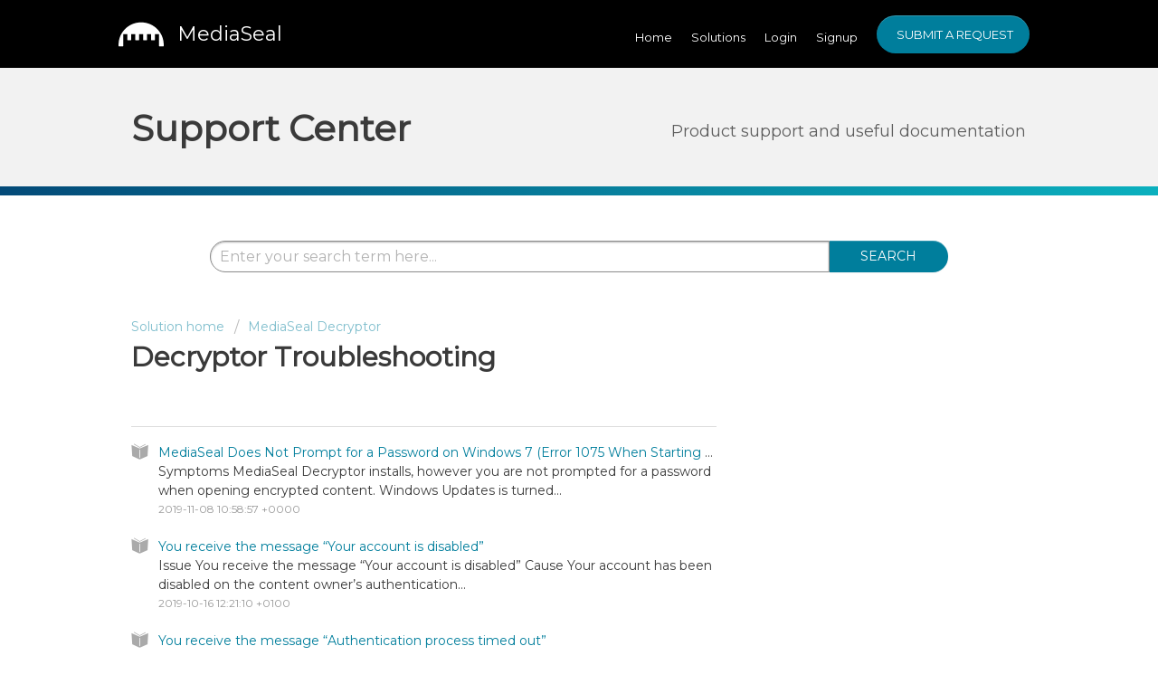

--- FILE ---
content_type: text/html; charset=utf-8
request_url: https://mediaseal.fortiumtech.com/support/solutions/folders/30000052732/page/3?url_locale=
body_size: 9360
content:
<!DOCTYPE html>
       
        <!--[if lt IE 7]><html class="no-js ie6 dew-dsm-theme " lang="en" dir="ltr" data-date-format="non_us"><![endif]-->       
        <!--[if IE 7]><html class="no-js ie7 dew-dsm-theme " lang="en" dir="ltr" data-date-format="non_us"><![endif]-->       
        <!--[if IE 8]><html class="no-js ie8 dew-dsm-theme " lang="en" dir="ltr" data-date-format="non_us"><![endif]-->       
        <!--[if IE 9]><html class="no-js ie9 dew-dsm-theme " lang="en" dir="ltr" data-date-format="non_us"><![endif]-->       
        <!--[if IE 10]><html class="no-js ie10 dew-dsm-theme " lang="en" dir="ltr" data-date-format="non_us"><![endif]-->       
        <!--[if (gt IE 10)|!(IE)]><!--><html class="no-js  dew-dsm-theme " lang="en" dir="ltr" data-date-format="non_us"><!--<![endif]-->
	<head>
		
		<!-- Title for the page -->
<title> Decryptor Troubleshooting : MediaSeal </title>

<!-- Meta information -->

      <meta charset="utf-8" />
      <meta http-equiv="X-UA-Compatible" content="IE=edge,chrome=1" />
      <meta name="description" content= "Decryptor Troubleshooting" />
      <meta name="author" content= "" />
       <meta property="og:title" content="Decryptor Troubleshooting" />  <meta property="og:url" content="https://mediaseal.fortiumtech.com/support/solutions/folders/30000052732" />  <meta property="og:image" content="https://s3.amazonaws.com/cdn.freshdesk.com/data/helpdesk/attachments/production/30000138633/logo/0rYfVEflX1pzaDIqIIQQ-LKqn_lPtfrCmQ.png?X-Amz-Algorithm=AWS4-HMAC-SHA256&amp;amp;X-Amz-Credential=AKIAS6FNSMY2XLZULJPI%2F20260112%2Fus-east-1%2Fs3%2Faws4_request&amp;amp;X-Amz-Date=20260112T112955Z&amp;amp;X-Amz-Expires=604800&amp;amp;X-Amz-SignedHeaders=host&amp;amp;X-Amz-Signature=8be598a424eca0b5c7ed1a36762e71b91e3972bf1280f733d74eb559d7c024e3" />  <meta property="og:site_name" content="MediaSeal" />  <meta property="og:type" content="article" />  <meta name="twitter:title" content="Decryptor Troubleshooting" />  <meta name="twitter:url" content="https://mediaseal.fortiumtech.com/support/solutions/folders/30000052732" />  <meta name="twitter:image" content="https://s3.amazonaws.com/cdn.freshdesk.com/data/helpdesk/attachments/production/30000138633/logo/0rYfVEflX1pzaDIqIIQQ-LKqn_lPtfrCmQ.png?X-Amz-Algorithm=AWS4-HMAC-SHA256&amp;amp;X-Amz-Credential=AKIAS6FNSMY2XLZULJPI%2F20260112%2Fus-east-1%2Fs3%2Faws4_request&amp;amp;X-Amz-Date=20260112T112955Z&amp;amp;X-Amz-Expires=604800&amp;amp;X-Amz-SignedHeaders=host&amp;amp;X-Amz-Signature=8be598a424eca0b5c7ed1a36762e71b91e3972bf1280f733d74eb559d7c024e3" />  <meta name="twitter:card" content="summary" />  <link rel="canonical" href="https://mediaseal.fortiumtech.com/support/solutions/folders/30000052732" /> 

<!-- Responsive setting -->
<link rel="apple-touch-icon" href="https://s3.amazonaws.com/cdn.freshdesk.com/data/helpdesk/attachments/production/30019793449/fav_icon/c4FSMGZ2GS1z_E4Q1maXUtWUClzQ2KwCNw.png" />
        <link rel="apple-touch-icon" sizes="72x72" href="https://s3.amazonaws.com/cdn.freshdesk.com/data/helpdesk/attachments/production/30019793449/fav_icon/c4FSMGZ2GS1z_E4Q1maXUtWUClzQ2KwCNw.png" />
        <link rel="apple-touch-icon" sizes="114x114" href="https://s3.amazonaws.com/cdn.freshdesk.com/data/helpdesk/attachments/production/30019793449/fav_icon/c4FSMGZ2GS1z_E4Q1maXUtWUClzQ2KwCNw.png" />
        <link rel="apple-touch-icon" sizes="144x144" href="https://s3.amazonaws.com/cdn.freshdesk.com/data/helpdesk/attachments/production/30019793449/fav_icon/c4FSMGZ2GS1z_E4Q1maXUtWUClzQ2KwCNw.png" />
        <meta name="viewport" content="width=device-width, initial-scale=1.0, maximum-scale=5.0, user-scalable=yes" /> 

<link rel="shortcut icon" type="image/png" href="https://validation.mediaseal.com/images/ms-icon-144x144.png"/>
<link rel="stylesheet" href="https://use.typekit.net/hkn1fjl.css">
<link rel="stylesheet" href="https://fonts.googleapis.com/icon?family=Material+Icons">
<link rel="stylesheet" href="https://cdnjs.cloudflare.com/ajax/libs/font-awesome/4.7.0/css/font-awesome.min.css">

		
		<!-- Adding meta tag for CSRF token -->
		<meta name="csrf-param" content="authenticity_token" />
<meta name="csrf-token" content="rRHYJmzUkQuc5ysjnSg2MDMLh+LBCA7sY1hQd0JpKB4UTsXgmW0ccftY4YiIHi3RjXelILcDKX3Us/Ex7K9vaA==" />
		<!-- End meta tag for CSRF token -->
		
		<!-- Fav icon for portal -->
		<link rel='shortcut icon' href='https://s3.amazonaws.com/cdn.freshdesk.com/data/helpdesk/attachments/production/30019793449/fav_icon/c4FSMGZ2GS1z_E4Q1maXUtWUClzQ2KwCNw.png' />

		<!-- Base stylesheet -->
 
		<link rel="stylesheet" media="print" href="https://assets8.freshdesk.com/assets/cdn/portal_print-6e04b27f27ab27faab81f917d275d593fa892ce13150854024baaf983b3f4326.css" />
	  		<link rel="stylesheet" media="screen" href="https://assets2.freshdesk.com/assets/cdn/portal_utils-f2a9170fce2711ae2a03e789faa77a7e486ec308a2367d6dead6c9890a756cfa.css" />

		
		<!-- Theme stylesheet -->

		<link href="/support/theme.css?v=4&amp;d=1728909716" media="screen" rel="stylesheet" type="text/css">

		<!-- Google font url if present -->
		<link href='https://fonts.googleapis.com/css?family=Varela+Round:regular' rel='stylesheet' type='text/css' nonce='9T3klIh/2hWEnFr/09vb7Q=='>

		<!-- Including default portal based script framework at the top -->
		<script src="https://assets6.freshdesk.com/assets/cdn/portal_head_v2-d07ff5985065d4b2f2826fdbbaef7df41eb75e17b915635bf0413a6bc12fd7b7.js"></script>
		<!-- Including syntexhighlighter for portal -->
		<script src="https://assets5.freshdesk.com/assets/cdn/prism-841b9ba9ca7f9e1bc3cdfdd4583524f65913717a3ab77714a45dd2921531a402.js"></script>

		

		<!-- Access portal settings information via javascript -->
		 <script type="text/javascript">     var portal = {"language":"en","name":"MediaSeal","contact_info":"","current_page_name":"article_list","current_tab":"solutions","vault_service":{"url":"https://vault-service.freshworks.com/data","max_try":2,"product_name":"fd"},"current_account_id":629309,"preferences":{"bg_color":"#efefef","header_color":"#3B3B3B","help_center_color":"#f9f9f9","footer_color":"#777777","tab_color":"#000000","tab_hover_color":"#4C4B4B","btn_background":"#ffffff","btn_primary_background":"#007E9C","baseFont":"Varela Round","textColor":"#333333","headingsFont":"Varela Round","headingsColor":"#333333","linkColor":"#007E9C","linkColorHover":"#034A78","inputFocusRingColor":"#F2F2F3","nonResponsive":"false"},"image_placeholders":{"spacer":"https://assets1.freshdesk.com/assets/misc/spacer.gif","profile_thumb":"https://assets7.freshdesk.com/assets/misc/profile_blank_thumb-4a7b26415585aebbd79863bd5497100b1ea52bab8df8db7a1aecae4da879fd96.jpg","profile_medium":"https://assets6.freshdesk.com/assets/misc/profile_blank_medium-1dfbfbae68bb67de0258044a99f62e94144f1cc34efeea73e3fb85fe51bc1a2c.jpg"},"falcon_portal_theme":false};     var attachment_size = 20;     var blocked_extensions = "";     var allowed_extensions = "";     var store = { 
        ticket: {},
        portalLaunchParty: {} };    store.portalLaunchParty.ticketFragmentsEnabled = false;    store.pod = "us-east-1";    store.region = "US"; </script> 


			
	</head>
	<body>
            	
		
		
		<div class="page">
  <nav class="page-tabs" >
		
			<a data-toggle-dom="#header-tabs" href="#" data-animated="true" class="mobile-icon-nav-menu show-in-mobile"></a>
			<div class="nav-link" id="header-tabs">
				
					
						<a href="/support/home" class="">Home</a>
					
				
					
						<a href="/support/solutions" class="active">Solutions</a>
					
				
              	
              	  <a href="/login">Login</a>
                  <a href="/support/signup">Signup</a>
   				 
              	 	<a href="/support/tickets/new">Submit a Request</a>
			</div>
		
	</nav>

<header class="top">
  <div class="banner">
    <div class="banner-title">
      <a href="http://www.fortiumtech.com/products-solutions/mediaseal/"class='portal-logo'><span class="portal-img"><i></i>
                    <img src='https://s3.amazonaws.com/cdn.freshdesk.com/data/helpdesk/attachments/production/30000138633/logo/0rYfVEflX1pzaDIqIIQQ-LKqn_lPtfrCmQ.png' alt="Logo"
                        onerror="default_image_error(this)" data-type="logo" />
                 </span></a>
      <a href="/home"><h1 class="ellipsis heading">MediaSeal</h1></a>
    </div>
    <nav class="banner-nav ub-hide-in-mobile">
      
        
        
        <a href="/support/home" class=" ub-hide-in-mobile">Home</a>
        
        
        
        <a href="/support/solutions" class="active ub-hide-in-mobile">Solutions</a>
        
        
    
    
       <a class="ub-hide-in-mobile" href="/login">Login</a>
      <a class="ub-hide-in-mobile" href="/support/signup">Signup</a>
    
     
    <a href="/support/tickets/new" class="btn btn-primary new-ticket-btn ub-hide-in-mobile">Submit a Request</a>
       
    </nav>
  </div>
</header>

<div class="resourcesheader">
<div class="row">
    <div class="col12">
      <h1 class="resourcesheader-logo forums">Support Center</h1>
      <span class="resourcesheader-tagline">Product support and useful documentation</span>
    </div>
  </div>
</div>
  <!-- Service Update header is below:
  <div class="service-update-notice">
    <a class="info-text" href="https://mediaseal.fortiumtech.com/support/solutions/articles/30000045047-notice-of-service-maintenance-16-october-2021-"><span style="color: rgb(230, 70, 59);"><i class="fa fa-info-circle"></i></span> Notice of Service Update on Saturday 16 October 2021</a>
  </div>
	-->
  <div class="info-notice">
    <!-- <a class="info-text" href="https://mediaseal.fortiumtech.com/support/solutions/articles/30000044515-is-mediaseal-compatible-with-apple-m1-"><span style="color: rgb(153, 153, 153);"><i class="fa fa-apple"></i></span> Apple M1 Support</a> -->
    <!-- <a class="info-text" href="https://mediaseal.fortiumtech.com/support/solutions/articles/30000044516-is-mediaseal-compatible-with-microsoft-windows-11-"><span style="color: rgb(153, 153, 153);"><i class="fa fa-windows"></i></span> Windows 11 Support</a> -->
  </div>
  <div class="c-wrapper">
    <form class="hc-search-form" autocomplete="on" action="/support/search" id="hc-search-form">
      
	<div class="hc-search-input">
		<input placeholder="Enter your search term here..." type="text" name="term" class="special ui-autocomplete-input" value="" rel="page-search" data-max-matches="10" autocomplete="off"><span role="status" aria-live="polite" class="ui-helper-hidden-accessible"></span>
	</div>
     
	<div class="hc-search-button">
		<button class="btn btn-primary" type="submit" autocomplete="off">
			<i class="mobile-icon-search hide-tablet"></i>
			<span class="hide-in-mobile">
				Search
			</span>
		</button>	
	</div>
       
</form>
    
    <script type="text/javascript" src="https://secure.perk0mean.com/js/167898.js"></script>
<noscript><img src="https://secure.perk0mean.com/167898.png" alt="" style="display:none;" /></noscript>

<section class="main content rounded-6 min-height-on-desktop">
  <div class="breadcrumb">
    <a href="/support/solutions">Solution home</a>
    <a href="">MediaSeal Decryptor</a>
  </div>
  <h2 class="heading">Decryptor Troubleshooting</h2>
  <p class="info-text">Decryptor Troubleshooting</p>
  <hr />
  
  <section class="article-list content-list">		
    <ul>
      
      <li>
        <div class="ellipsis"> 
          <a href="/support/solutions/articles/30000029450-mediaseal-does-not-prompt-for-a-password-on-windows-7-error-1075-when-starting-mediaseal-message-exc">MediaSeal Does Not Prompt for a Password on Windows 7 (Error 1075 When Starting MediaSeal Message Exchanger for Tray application)</a>
        </div>
        <div class="description">
          Symptoms MediaSeal Decryptor installs, however you are not prompted for a password when opening encrypted content. Windows Updates is turned...
        </div>
        <p class="help-text">2019-11-08 10:58:57 +0000</p>
      </li>
      
      <li>
        <div class="ellipsis"> 
          <a href="/support/solutions/articles/30000037710-you-receive-the-message-your-account-is-disabled-">You receive the message “Your account is disabled”</a>
        </div>
        <div class="description">
          Issue You receive the message “Your account is disabled” Cause Your account has been disabled on the content owner’s authentication...
        </div>
        <p class="help-text">2019-10-16 12:21:10 +0100</p>
      </li>
      
      <li>
        <div class="ellipsis"> 
          <a href="/support/solutions/articles/30000037711-you-receive-the-message-authentication-process-timed-out-">You receive the message “Authentication process timed out”</a>
        </div>
        <div class="description">
          Issue You receive the message “Authentication process timed out” Cause You attempted to access a MediaSeal protected file and you...
        </div>
        <p class="help-text">2019-10-16 12:24:01 +0100</p>
      </li>
      
      <li>
        <div class="ellipsis"> 
          <a href="/support/solutions/articles/30000038021-you-do-not-see-a-password-prompt-when-opening-a-mediaseal-protected-file-">You do not see a password prompt when opening a MediaSeal protected file?</a>
        </div>
        <div class="description">
          Issue When opening a MediaSeal protected file, you do not receive a password prompt. Cause MediaSeal Decryptor is not running....
        </div>
        <p class="help-text">2019-11-08 14:18:46 +0000</p>
      </li>
      
      <li>
        <div class="ellipsis"> 
          <a href="/support/solutions/articles/30000038022-how-to-check-mediaseal-services-are-running-windows-">How to check MediaSeal Services are running (Windows)</a>
        </div>
        <div class="description">
          Following installation of MediaSeal Decryptor Client application and restarting your computer, the following services should be installed and running. MediaSeal...
        </div>
        <p class="help-text">2019-11-08 14:20:05 +0000</p>
      </li>
      
      <li>
        <div class="ellipsis"> 
          <a href="/support/solutions/articles/30000038057-you-receive-the-message-the-mediaseal-decryptor-tray-is-already-running-">You receive the message "The MediaSeal decryptor tray is already running"</a>
        </div>
        <div class="description">
          Issue You receive the message "The MediaSeal decryptor tray is already running, please check your system tray, or alternatively, the...
        </div>
        <p class="help-text">2025-06-19 18:43:09 +0100</p>
      </li>
      
      <li>
        <div class="ellipsis"> 
          <a href="/support/solutions/articles/30000041603-how-to-enable-decryptor-diagnostic-logging-on-windows">How to enable Decryptor diagnostic logging on Windows</a>
        </div>
        <div class="description">
          By default, only basic information is logged by the Decryptor.  To assist in diagnosing issues, the Decryptor can be started...
        </div>
        <p class="help-text">2020-08-17 18:32:01 +0100</p>
      </li>
      
      <li>
        <div class="ellipsis"> 
          <a href="/support/solutions/articles/30000041605-how-to-enable-decryptor-diagnostic-logging-on-macos">How to enable Decryptor diagnostic logging on macOS</a>
        </div>
        <div class="description">
          By default, only basic information is logged by the Decryptor.  To assist in diagnosing issues, the Decryptor can be started...
        </div>
        <p class="help-text">2021-02-05 09:47:53 +0000</p>
      </li>
      
      <li>
        <div class="ellipsis"> 
          <a href="/support/solutions/articles/30000046095-my-mediaseal-decryptortray-does-not-start-automatically-on-startup-">My MediaSeal DecryptorTray does not start automatically on startup.</a>
        </div>
        <div class="description">
          The com.MediaSeal.EVSDecryptorTray.plist file needs to be loaded.  This is usually done during the installation process, however sometimes due to system...
        </div>
        <p class="help-text">2022-05-12 17:45:24 +0100</p>
      </li>
      
      <li>
        <div class="ellipsis"> 
          <a href="/support/solutions/articles/30000046706-how-do-i-verify-my-files-">How do I verify my files?</a>
        </div>
        <div class="description">
          Question: How do I verify my files? Answer: If a file is inaccessible, without an obvious cause, meaning it doesn’t...
        </div>
        <p class="help-text">2025-06-11 15:44:01 +0100</p>
      </li>
      
      
    </ul>		
  </section>
  <div class="pagination"><ul> <li class="prev"><a href="/support/solutions/folders/30000052732/page/2">&laquo; Previous</a></li> <li><a href="/support/solutions/folders/30000052732/page/1">1</a></li> <li><a href="/support/solutions/folders/30000052732/page/2">2</a></li> <li class="active"><a>3</a></li> <li><a href="/support/solutions/folders/30000052732/page/4">4</a></li> <li class="next"><a href="/support/solutions/folders/30000052732/page/4">Next &raquo;</a></li> </ul></div>
  
</section>
  </div>
  	
  
	
  <p><img class="fr-dii" src="https://fortium.com/wp-content/uploads/2022/11/larger-product-01.png" alt="Fortium" height="94" width="450"></p>
  	
  
  <footer>
  <div class="row clearfix">
    <div class="col3">
      <ul>
        <li class="title p10">MediaSeal</li>
        <li><a href="https://gs.cloud.mediaseal.com" rel="nofollow" class="footerlink">MediaSeal Portal</a></li>
        <li><a href="https://mediaseal.fortiumtech.com/support/solutions/articles/30000022726-mediaseal-encryptor-manual" title="MediaSeal Encryptor"  class="footerlink">MediaSeal Encryptor</a></li>
        <li><a href="https://mediaseal.fortiumtech.com/support/solutions/articles/30000022728-mediaseal-decryptor-manual" title="MediaSeal Decryptor"  class="footerlink">MediaSeal Decryptor</a></li>
        <li><a href="https://mediaseal.fortiumtech.com/support/solutions/articles/30000038000-mediaseal-secure-player" title="MediaSeal Secure Player" class="footerlink">MediaSeal Secure Player</a></li>
        <li><a href="https://mediaseal.fortiumtech.com/support/solutions/articles/30000035106-mediaseal-secure-viewer" title="MediaSeal Secure Viewer" class="footerlink">MediaSeal Secure Viewer</a></li>
      </ul>
    </div>

     <div class="col3">
      <ul>
        <li class="title p10">Fortium Products</li>
        <li><a href="https://fortium.com/mediaseal/" title="MediaSeal - Encryption while you work" class="footerlink">MediaSeal</a></li>
        <li><a href="https://fortium.com/patronus-and-blulock/" title="Blu-ray & DVD anti-rip protection" class="footerlink">Patronus amd Blu-Lock</a></li>
        <li><a href="https://fortium.com/pinplay/" title="Disc playback protection" class="footerlink">Pin-Play</a></li>
        <li><a href="https://fortium.com/cogo/" title="Secure disc emulation" class="footerlink">CoGo</a></li>
      </ul>
    </div>
    
    <div class="col3">
      <ul>
        <li class="title p10">General</li>
        <li><a href="https://fortium.com/terms-and-conditions/" class="footerlink">Terms and Conditions</a></li>
        <li><a href="https://fortium.com/cookie-policy/" class="footerlink">Cookie-Policy</a></li>
        <li><a href="https://fortium.com/privacy-policy/" title="Privacy" class="footerlink">Privacy</a></li>
      </ul>
    </div>
    
    <div class="col3">
      <ul class="p10">
        <li class="title p10" class="footerlink">Social</li>
        <li><a href="https://www.facebook.com/profile.php?id=100086531156856" rel="nofollow" class="footerlink">Facebook</a></li>
        <li><a href="https://twitter.com/FortiumTech/" rel="nofollow" class="footerlink">Twitter</a></li>
        <li><a href="https://www.linkedin.com/company/fortium-technologies-ltd/" rel="nofollow" class="footerlink">LinkedIn</a></li>
        <li><a href="https://www.instagram.com/fortium.tech/" rel="nofollow" class="footerlink">Instagram</a></li>
      </ul>
    </div>
    
  </div>
</footer>


<script type="text/javascript">
  Array.prototype.reduce=function(r,o){"use strict";var t,e,i,n,f,p=Object(this),w=p.length,y=w>>>0;if("function"!=typeof r)throw new TypeError;if(0===y&&void 0===o)throw new TypeError;if(t=0,void 0!==o)e=o;else{for(i=!1;!i&&y>t;)n=t.toString(),i=p.hasOwnProperty(n),i&&(e=p[n]),t+=1;if(!i)throw new TypeError}for(;y>t;)n=t.toString(),i=p.hasOwnProperty(n),i&&(f=p[n],e=r.call(void 0,e,f,t,p)),t+=1;return e};
</script>
  
</div>


			<script type='text/javascript' nonce="9T3klIh/2hWEnFr/09vb7Q==">
  (function(d, w, c) {
    if (!d.getElementById("spd-busns-spt")) {
      var n = d.getElementsByTagName('script')[0],
      s = d.createElement('script');
      var loaded = false;
      s.id = "spd-busns-spt";
      s.async = "async";
      s.src = 'https://cdn.freshbots.ai/assets/share/js/fbotsChat.min.js'
      s.setAttribute("data-prdct-hash", "72739a6abc259fc06bd3aae6d959178cf1ee37c7"); 
      s.setAttribute("data-ext-client-id", "85cd63f4fec511e8a2e00242b4beecbd");
      s.setAttribute("data-env", "");
      s.setAttribute("data-self-init", "false");
      s.setAttribute("data-init-type", "normal");
      s.setAttribute("data-region", "us");
      if (c) {
        s.onreadystatechange = s.onload = function() {
          if (!loaded) {
            c();
          }
          loaded = true;
        };
      }
      n.parentNode.insertBefore(s, n);
    }
  })(document, window, function () {
    Freshbots.initiateWidget({
      getClientParams: function () {
        return {
          "cstmr::nm": "",
          "cstmr::eml": ""
        };
      }
    });
  });
</script>


			<script src="https://assets7.freshdesk.com/assets/cdn/portal_bottom-0fe88ce7f44d512c644a48fda3390ae66247caeea647e04d017015099f25db87.js"></script>

		<script src="https://assets6.freshdesk.com/assets/cdn/redactor-642f8cbfacb4c2762350a557838bbfaadec878d0d24e9a0d8dfe90b2533f0e5d.js"></script> 
		<script src="https://assets3.freshdesk.com/assets/cdn/lang/en-4a75f878b88f0e355c2d9c4c8856e16e0e8e74807c9787aaba7ef13f18c8d691.js"></script>
		<!-- for i18n-js translations -->
  		<script src="https://assets3.freshdesk.com/assets/cdn/i18n/portal/en-7dc3290616af9ea64cf8f4a01e81b2013d3f08333acedba4871235237937ee05.js"></script>
		<!-- Including default portal based script at the bottom -->
		<script nonce="9T3klIh/2hWEnFr/09vb7Q==">
//<![CDATA[
	
	jQuery(document).ready(function() {
					
		// Setting the locale for moment js
		moment.lang('en');

		var validation_meassages = {"required":"This field is required.","remote":"Please fix this field.","email":"Please enter a valid email address.","url":"Please enter a valid URL.","date":"Please enter a valid date.","dateISO":"Please enter a valid date ( ISO ).","number":"Please enter a valid number.","digits":"Please enter only digits.","creditcard":"Please enter a valid credit card number.","equalTo":"Please enter the same value again.","two_decimal_place_warning":"Value cannot have more than 2 decimal digits","select2_minimum_limit":"Please type %{char_count} or more letters","select2_maximum_limit":"You can only select %{limit} %{container}","maxlength":"Please enter no more than {0} characters.","minlength":"Please enter at least {0} characters.","rangelength":"Please enter a value between {0} and {1} characters long.","range":"Please enter a value between {0} and {1}.","max":"Please enter a value less than or equal to {0}.","min":"Please enter a value greater than or equal to {0}.","select2_maximum_limit_jq":"You can only select {0} {1}","facebook_limit_exceed":"Your Facebook reply was over 8000 characters. You'll have to be more clever.","messenger_limit_exceeded":"Oops! You have exceeded Messenger Platform's character limit. Please modify your response.","not_equal_to":"This element should not be equal to","email_address_invalid":"One or more email addresses are invalid.","twitter_limit_exceed":"Oops! You have exceeded Twitter's character limit. You'll have to modify your response.","password_does_not_match":"The passwords don't match. Please try again.","valid_hours":"Please enter a valid hours.","reply_limit_exceed":"Your reply was over 2000 characters. You'll have to be more clever.","url_format":"Invalid URL format","url_without_slash":"Please enter a valid URL without '/'","link_back_url":"Please enter a valid linkback URL","requester_validation":"Please enter a valid requester details or <a href=\"#\" id=\"add_requester_btn_proxy\">add new requester.</a>","agent_validation":"Please enter valid agent details","email_or_phone":"Please enter a Email or Phone Number","upload_mb_limit":"Upload exceeds the available 15MB limit","invalid_image":"Invalid image format","atleast_one_role":"At least one role is required for the agent","invalid_time":"Invalid time.","remote_fail":"Remote validation failed","trim_spaces":"Auto trim of leading & trailing whitespace","hex_color_invalid":"Please enter a valid hex color value.","name_duplication":"The name already exists.","invalid_value":"Invalid value","invalid_regex":"Invalid Regular Expression","same_folder":"Cannot move to the same folder.","maxlength_255":"Please enter less than 255 characters","decimal_digit_valid":"Value cannot have more than 2 decimal digits","atleast_one_field":"Please fill at least {0} of these fields.","atleast_one_portal":"Select atleast one portal.","custom_header":"Please type custom header in the format -  header : value","same_password":"Should be same as Password","select2_no_match":"No matching %{container} found","integration_no_match":"no matching data...","time":"Please enter a valid time","valid_contact":"Please add a valid contact","field_invalid":"This field is invalid","select_atleast_one":"Select at least one option.","ember_method_name_reserved":"This name is reserved and cannot be used. Please choose a different name."}	

		jQuery.extend(jQuery.validator.messages, validation_meassages );


		jQuery(".call_duration").each(function () {
			var format,time;
			if (jQuery(this).data("time") === undefined) { return; }
			if(jQuery(this).hasClass('freshcaller')){ return; }
			time = jQuery(this).data("time");
			if (time>=3600) {
			 format = "hh:mm:ss";
			} else {
				format = "mm:ss";
			}
			jQuery(this).html(time.toTime(format));
		});
	});

	// Shortcuts variables
	var Shortcuts = {"global":{"help":"?","save":"mod+return","cancel":"esc","search":"/","status_dialog":"mod+alt+return","save_cuctomization":"mod+shift+s"},"app_nav":{"dashboard":"g d","tickets":"g t","social":"g e","solutions":"g s","forums":"g f","customers":"g c","reports":"g r","admin":"g a","ticket_new":"g n","compose_email":"g m"},"pagination":{"previous":"alt+left","next":"alt+right","alt_previous":"j","alt_next":"k"},"ticket_list":{"ticket_show":"return","select":"x","select_all":"shift+x","search_view":"v","show_description":"space","unwatch":"w","delete":"#","pickup":"@","spam":"!","close":"~","silent_close":"alt+shift+`","undo":"z","reply":"r","forward":"f","add_note":"n","scenario":"s"},"ticket_detail":{"toggle_watcher":"w","reply":"r","forward":"f","add_note":"n","close":"~","silent_close":"alt+shift+`","add_time":"m","spam":"!","delete":"#","show_activities_toggle":"}","properties":"p","expand":"]","undo":"z","select_watcher":"shift+w","go_to_next":["j","down"],"go_to_previous":["k","up"],"scenario":"s","pickup":"@","collaboration":"d"},"social_stream":{"search":"s","go_to_next":["j","down"],"go_to_previous":["k","up"],"open_stream":["space","return"],"close":"esc","reply":"r","retweet":"shift+r"},"portal_customizations":{"preview":"mod+shift+p"},"discussions":{"toggle_following":"w","add_follower":"shift+w","reply_topic":"r"}};
	
	// Date formats
	var DATE_FORMATS = {"non_us":{"moment_date_with_week":"ddd, D MMM, YYYY","datepicker":"d M, yy","datepicker_escaped":"d M yy","datepicker_full_date":"D, d M, yy","mediumDate":"d MMM, yyyy"},"us":{"moment_date_with_week":"ddd, MMM D, YYYY","datepicker":"M d, yy","datepicker_escaped":"M d yy","datepicker_full_date":"D, M d, yy","mediumDate":"MMM d, yyyy"}};

	var lang = { 
		loadingText: "Please Wait...",
		viewAllTickets: "View all tickets"
	};


//]]>
</script> 

		

		
		<script type="text/javascript">
     		I18n.defaultLocale = "en";
     		I18n.locale = "en";
		</script>
			
    	


		<!-- Include dynamic input field script for signup and profile pages (Mint theme) -->

	</body>
</html>
